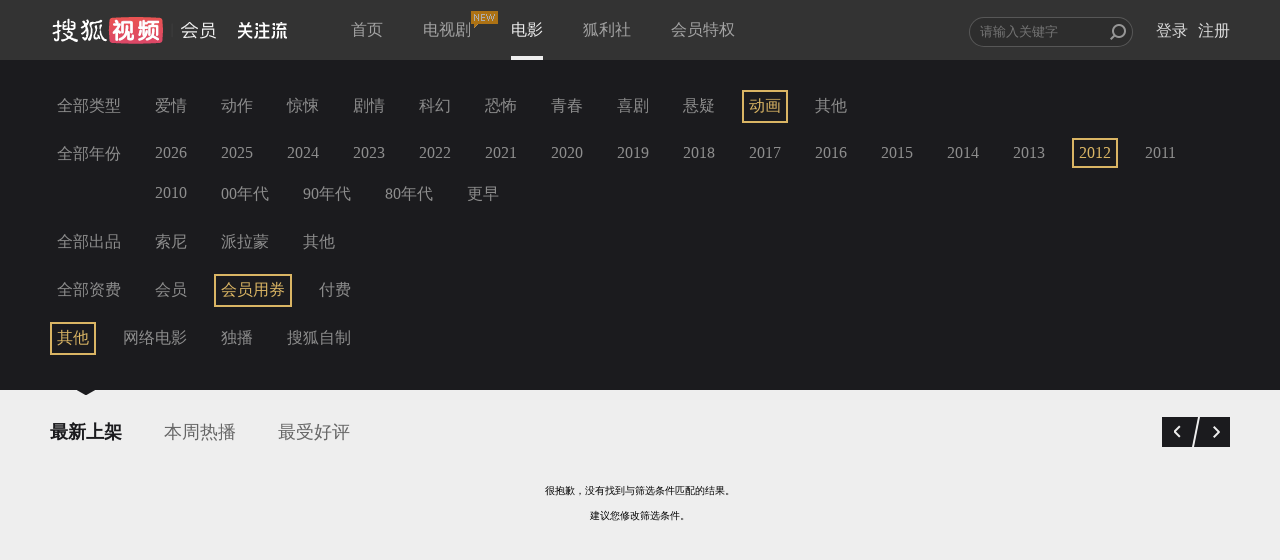

--- FILE ---
content_type: text/javascript; charset=utf-8
request_url: http://hui.sohu.com/mum/ipqueryjp?callback=jsonp1769033238780&platform_source=pc&_=1769033238781
body_size: 121
content:
typeof jsonp1769033238780 === 'function' && jsonp1769033238780({
  "ext_ip": "18.116.24.253",
  "urls": []
});

--- FILE ---
content_type: text/plain;charset=UTF-8
request_url: https://v4.passport.sohu.com/i/cookie/common?callback=passport4015_cb1769033240635&dfp=1769033240668&_=1769033240668
body_size: -299
content:
passport4015_cb1769033240635({"body":"","message":"Success","status":200})